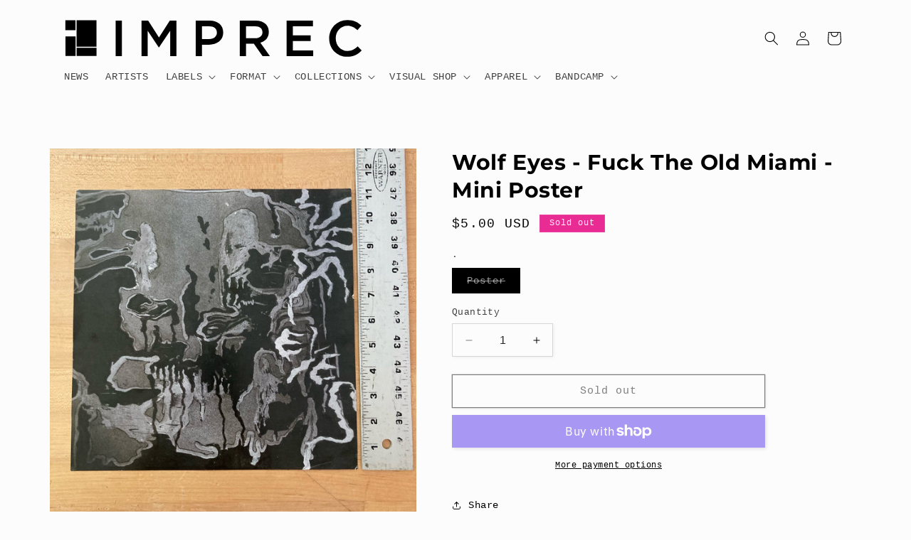

--- FILE ---
content_type: application/javascript
request_url: https://d2z2pb1qahxkbj.cloudfront.net/v1.0/srw.min.js?s=9724654&shop=imprec.myshopify.com
body_size: 5383
content:
(function(){function SRW_APP(jQuery){this.DEBUG=false;this.VERSION="1.0";this.SCRIPT_NAME=this.VERSION+"/srw.min.js";this.WIDGET_BASE_URL="https://api.shippingrateswidget.com/w/v"+this.VERSION;this.SHOP_ID=false;this.THEME_STORE_ID=false;this.IS_APP_ADMIN=false;this.PAGE="";this.COUNTRIES=false;this.WIDGETS=[];this.getUrlParameter=function(name,url){if(!url)url=location.search;name=name.replace(/[\[]/,"\\[").replace(/[\]]/,"\\]");var regex=new RegExp("[\\?&]"+name+"=([^&#]*)");var results=regex.exec(url);return results===null?"":decodeURIComponent(results[1].replace(/\+/g," "))};this.setCookie=function(cname,cvalue,exdays){if(!exdays)exdays=30;var d=new Date;d.setTime(d.getTime()+exdays*24*60*60*1e3);var expires="expires="+d.toUTCString();document.cookie=cname+"="+cvalue+";"+expires+";path=/;SameSite=None;Secure"};this.getCookie=function(cname){var name=cname+"=";var decodedCookie=decodeURIComponent(document.cookie);var ca=decodedCookie.split(";");for(var i=0;i<ca.length;i++){var c=ca[i];while(c.charAt(0)==" "){c=c.substring(1)}if(c.indexOf(name)==0){return c.substring(name.length,c.length)}}return""};this.deleteCookie=function(cname){document.cookie=cname+"=;Thu, 01 Jan 1970 00:00:00 UTC;path=/"};this.setDebugMode=function(){var self=this;var $=jQuery;if(self.getUrlParameter("srwdebug")){self.DEBUG=true}};this.getScriptInfo=function(){var self=this;var $=jQuery;var scripts=document.getElementsByTagName("script");jQuery.each(scripts,function(i,s){var src=$(s).attr("src");if(src&&src.indexOf(self.SCRIPT_NAME)>-1){var script_url=$(s).attr("src");self.SHOP_ID=self.getUrlParameter("s",script_url);var wurl=self.getUrlParameter("wurl",script_url);if(wurl){self.WIDGET_BASE_URL=wurl;if(self.DEBUG){console.log("SRW URL OVERRIDE: "+wurl)}}return}})};this.setAppAdmin=function(){var self=this;var $=jQuery};this.init=function(){var self=this;var $=jQuery;$(document).ready(function($){if(self.getUrlParameter("srwclearcookies")){self.deleteCookie("srw_preloaded");self.deleteCookie("srw_country");self.deleteCookie("srw_province");self.deleteCookie("srw_zip")}self.setDebugMode();if(self.DEBUG){console.log("SRW SCRIPT LOADED")}if(Shopify&&Shopify.theme&&Shopify.theme.theme_store_id){self.THEME_STORE_ID=Shopify.theme.theme_store_id;if(self.DEBUG){console.log("SRW SHOPIFY THEME DETECTED: "+Shopify.theme.theme_store_id)}}else{if(self.DEBUG){console.log("SRW SHOPIFY THEME NOT DETECTED")}}self.getScriptInfo();if(!self.SHOP_ID){return}if(self.DEBUG){console.log("SRW SHOP ID: "+self.SHOP_ID)}self.setAppAdmin();self.loadWidgetData().then(function(data){if(data.error){if(self.DEBUG){console.log("SRW LOAD WIDGET ERROR");console.log(data)}return false}self.appendWidgetCSS(data);self.COUNTRIES=data.countries;self.setAddressFromIP(data);self.generateWidgets(data);setInterval(function(){self.generateWidgets(data)},1e3);self.attachGlobalEvents()})})};this.loadWidgetData=function(){var self=this;var $=jQuery;return $.ajax({method:"GET",url:self.WIDGET_BASE_URL,dataType:"jsonp",jsonp:"callback",data:{shop_id:self.SHOP_ID,theme_store_id:self.THEME_STORE_ID,url:window.location.href,trigger_preload:self.getCookie("srw_preloaded")||self.getUrlParameter("srwclearcookies")?0:1},success:function(responseJSON){if(self.DEBUG){console.log("SRW DATA:");console.log(responseJSON)}return responseJSON},error:function(msg){if(self.DEBUG){console.log("SRW LOAD ERROR");console.log(msg)}}})};this.appendWidgetCSS=function(data){var self=this;var $=jQuery;$("head").append(data.widget_css);if(data.widget_css_custom){$("head").append(data.widget_css_custom)}};this.loadCountriesJSON=function(data){var self=this;var $=jQuery;return $.ajax({method:"GET",url:data.countries_json_path,dataType:"json",crossDomain:true,success:function(responseJSON){if(self.DEBUG){console.log("SRW COUNTRIES JSON LOADED")}self.COUNTRIES=responseJSON;return responseJSON},error:function(msg){if(self.DEBUG){console.log("SRW COUNTRIES JSON LOAD ERROR");console.log(msg)}return false}})};this.setAddressFromIP=function(data){var self=this;var $=jQuery;if(data.preloaded){self.setCookie("srw_preloaded",1)}if(!self.getCookie("srw_country")){if(data.loc){self.setCookie("srw_country",data.loc.country);if(data.loc.province){self.setCookie("srw_province",data.loc.province)}if(data.loc.zip){self.setCookie("srw_zip",data.loc.zip)}if(self.DEBUG){console.log("SRW DETECTED: "+data.loc.country+" "+data.loc.province+" "+data.loc.zip)}}}};this.generateWidgets=function(data){var self=this;var $=jQuery;var combinedArray=data.settings.selectors;var cartArrLen=data.settings.selectors.length;var currentOuterIndex=0;$.each(combinedArray,function(i,selector_data){currentOuterIndex=i;var selector=selector_data.selector;var exclude_in=selector_data.exclude_in;if($(selector).length>0){$(selector).each(function(i,s){if(exclude_in){var parents=exclude_in.split(",");var has_excluded_parent=false;$.each(parents,function(i,parent){if($(s).parents($.trim(parent)).length>0){has_excluded_parent=true;return}});if(has_excluded_parent){return}}if($(s).find(".srw-widget-placer").length<1&&$(s).find(".srw-widget").length<1){$('<span class="srw-widget-placer"></span>').appendTo(s);var the_widget=new ShippingRatesWidget($);the_widget.SRW=self;the_widget.DEBUG=self.DEBUG;the_widget.WIDGET_HTML=data.widget_html;the_widget.COUNTRIES=self.COUNTRIES;the_widget.SETTINGS=data.settings;the_widget.PAGE="cart";the_widget.SELECTOR=s;the_widget.buildWidget();self.WIDGETS.push(the_widget)}})}})};this.attachGlobalEvents=function(){var self=this;var $=jQuery;var updateWidgetsViaAjaxCartUpdate=function(url){if(url.indexOf("/cart/add")>=0||url.indexOf("/cart/change")>=0||url.indexOf("/cart/update")>=0||url.indexOf("/cart/clear")>=0){$.each(self.WIDGETS,function(i,widget){widget.loadRates()})}};$(document).off("ajaxComplete.srw").on("ajaxComplete.srw",function(event,xhr,settings){var url=settings.url;updateWidgetsViaAjaxCartUpdate(url)});$("body").off("reloadShippingRatesWidget").on("reloadShippingRatesWidget",function(){$.each(self.WIDGETS,function(i,widget){widget.loadRates()})})}}function ShippingRatesWidget(jQuery){this.SRW=false;this.DEBUG=false;this.WIDGET_HTML=false;this.COUNTRIES=false;this.SETTINGS=false;this.PAGE="";this.SELECTOR=false;this.WIDGET=false;this.buildWidget=function(){var self=this;var $=jQuery;if(self.DEBUG){console.log("SRW BUILDING WIDGET...")}self.WIDGET=$(self.WIDGET_HTML);self.populateWidget();self.attachEvents();self.placeWidget();if(self.SRW.getCookie("srw_country")){self.loadRates()}};this.populateWidget=function(){var self=this;var $=jQuery;var options="";$.each(self.COUNTRIES,function(country_name,country){if(country.disabled)return;options+="<option value='"+country_name+"'>"+country_name+"</option>"});self.WIDGET.find("select[name=srw-widget-country]").html(options);var cookie_country=self.SRW.getCookie("srw_country");var cookie_province=self.SRW.getCookie("srw_province");var cookie_zip=self.SRW.getCookie("srw_zip");if(cookie_country!=="undefined"&&cookie_country!=""){self.toggleCurrentAddress(cookie_country,cookie_province,cookie_zip)}if(cookie_country!=="undefined"&&cookie_country!=""&&self.addressIsValid(cookie_country,cookie_province,cookie_zip)){self.WIDGET.find('select[name=srw-widget-country] option[value="'+cookie_country+'"]').attr("selected","selected");self.setupProvinceField(cookie_country,cookie_province);self.setupZipField(cookie_country,cookie_zip);if(self.DEBUG){console.log("Populating with cookie data...");console.log("Zip: "+cookie_zip);console.log("Province: "+cookie_province);console.log("Country: "+cookie_country)}}else if(self.addressIsValid(self.SETTINGS.default_country)){self.WIDGET.find('select[name=srw-widget-country] option[value="'+self.SETTINGS.default_country+'"]').attr("selected","selected");self.setupProvinceField(self.SETTINGS.default_country);self.setupZipField(self.SETTINGS.default_country);if(self.DEBUG){console.log("Populating with default country...");console.log("Country: "+self.SETTINGS.default_country)}}else{var first_country=self.WIDGET.find("select[name=srw-widget-country] option:selected").val();self.setupProvinceField(first_country);self.setupZipField(first_country);if(self.DEBUG){console.log("Populating with first country...");console.log("Country: "+first_country)}}};this.addressIsValid=function(country,province,zip){var self=this;var $=jQuery;if(!self.COUNTRIES[country])return false;if(self.COUNTRIES[country].disabled)return false;if(province){var province_code=self.COUNTRIES[country].province_codes[province];if(!province_code)return false;if(self.COUNTRIES[country].custom_provinces&&self.COUNTRIES[country].custom_provinces[province_code]&&self.COUNTRIES[country].custom_provinces[province_code].disabled)return false}return true};this.toggleCurrentAddress=function(country,province,zip){var self=this;var $=jQuery;if(!self.addressIsValid(country,province,zip)){return}var shipping_address=country;if(province)shipping_address+=", "+province;if(zip)shipping_address+=", "+zip;self.WIDGET.find(".srw-widget-address .srw-widget-address-current").text(shipping_address);self.WIDGET.find(".srw-widget-form").hide();self.WIDGET.find(".srw-widget-address").show()};this.setupProvinceField=function(country,province_to_set){var self=this;var $=jQuery;if(!country||!self.COUNTRIES[country]){self.WIDGET.find(".srw-widget-province").hide();return false}var provinces=self.COUNTRIES[country].provinces;if(provinces){var options=[];var province_label=self.COUNTRIES[country].province_label;options.push('<option value="">Select '+province_label+"</option>");$.each(provinces,function(key,value){var province_code=self.COUNTRIES[country].province_codes[value];if(self.COUNTRIES[country].custom_provinces&&self.COUNTRIES[country].custom_provinces[province_code]){if(!self.COUNTRIES[country].custom_provinces[province_code].disabled){options.push('<option value="'+value+'">'+value+"</option>")}}else{options.push('<option value="'+value+'">'+value+"</option>")}});self.WIDGET.find("select[name=srw-widget-province]").html(options.join(""));self.WIDGET.find(".srw-widget-province").show();if(province_to_set){self.WIDGET.find('select[name=srw-widget-province] option[value="'+province_to_set+'"]').attr("selected","selected")}}else{self.WIDGET.find(".srw-widget-province").hide()}};this.setupZipField=function(country,zip_to_set){var self=this;var $=jQuery;if(!country||!self.COUNTRIES[country]){self.WIDGET.find(".srw-widget-zip").hide();return false}if(self.COUNTRIES[country].zip_required){self.WIDGET.find(".srw-widget-zip").show()}else{self.WIDGET.find(".srw-widget-zip").hide()}if(self.COUNTRIES[country].zip_label){self.WIDGET.find("input[name=srw-widget-zip]").attr("placeholder",self.COUNTRIES[country].zip_label)}else{self.WIDGET.find("input[name=srw-widget-zip]").attr("placeholder","Postal Code")}if(zip_to_set){self.WIDGET.find("input[name=srw-widget-zip]").val(zip_to_set)}else{self.WIDGET.find("input[name=srw-widget-zip]").val("")}};this.placeWidget=function(){var self=this;var $=jQuery;self.WIDGET.appendTo(self.SELECTOR);self.runThemeScripts()};this.attachEvents=function(){var self=this;var $=jQuery;self.WIDGET.off("change.srw").on("change.srw","select[name=srw-widget-country]",function(e){var country=self.WIDGET.find("select[name=srw-widget-country] option:selected").val();self.setupProvinceField(country);self.setupZipField(country)});self.WIDGET.off("keypress.srw").on("keypress.srw","input[name=srw-widget-zip]",function(e){if(e.keyCode==13){self.loadRates();return false}});self.WIDGET.find("button[name=srw-widget-submit]").off("click.srw").on("click.srw",function(e){e.preventDefault();self.loadRates();return false});self.WIDGET.off("click.srw").on("click.srw",".srw-widget-edit-address",function(e){e.preventDefault();self.WIDGET.find(".srw-widget-address").hide();self.WIDGET.find(".srw-widget-form").show();self.runThemeScripts();return false})};this.loadRates=function(){var self=this;var $=jQuery;self.WIDGET.find(".srw-widget-rates-spinner").show();self.WIDGET.find(".srw-widget-rates").html("").show();self.WIDGET.find(".srw-widget-error").html("").hide();if(self.DEBUG){}if(self.WIDGET.PAGE=="product"){self.addVariantToCart().then(function(){self.fetchRates().then(function(){self.removeVariantFromCart()},function(){self.removeVariantFromCart()})})}else{self.fetchRates()}return};this.fetchRates=function(callback){var self=this;var $=jQuery;self.WIDGET.find(".srw-widget-rates").html("");var user_zip=self.WIDGET.find("input[name=srw-widget-zip]").val();var user_country=self.WIDGET.find("select[name=srw-widget-country] option:selected").val();var user_province=self.WIDGET.find("select[name=srw-widget-province] option:selected").val();if(user_country==""||!self.COUNTRIES[user_country]){self.showErrors([self.SETTINGS.error_invalid_country]);return $.when(null)}if(user_province==""&&self.COUNTRIES[user_country].provinces){self.showErrors([self.SETTINGS.error_invalid_state]);return $.when(null)}if(user_zip==""&&self.COUNTRIES[user_country].zip_required){self.showErrors([self.SETTINGS.error_invalid_zip]);return $.when(null)}if(!self.COUNTRIES[user_country].provinces){user_province=""}if(!self.COUNTRIES[user_country].zip_required){user_zip=""}var address={"shipping_address[country]":user_country};if(self.COUNTRIES[user_country].provinces){address["shipping_address[province]"]=user_province}if(self.COUNTRIES[user_country].zip_required){address["shipping_address[zip]"]=user_zip}var qs=$.param(address);return $.ajax({method:"GET",url:"/cart/shipping_rates.json?"+qs,dataType:"json",success:function(rates){if(self.DEBUG){console.log(rates)}var c=address["shipping_address[country]"];var p=address["shipping_address[province]"];var z=address["shipping_address[zip]"];self.toggleCurrentAddress(c,p,z);if(rates.shipping_rates.length>0){var list="<ul>";$.each(rates.shipping_rates,function(i,v){var description=false;if(self.SETTINGS.rates_description_toggle){if(v.description){description=v.description}else{var delivery_days_estimate=false;if(v.delivery_days.length==2){var min_days=v.delivery_days[0];var max_days=v.delivery_days[1];if(min_days==max_days){delivery_days_estimate=min_days+" business day";if(min_days>1)delivery_days_estimate+="s"}else{delivery_days_estimate=min_days+" - "+max_days+" business days"}}if(delivery_days_estimate){description=delivery_days_estimate}}}var price_formatted=self.formatRatePrice(v);var rate_title_styles=self.WIDGET.find(".srw-widget-rates").attr("data-rate-title-styles");var rate_description_styles=self.WIDGET.find(".srw-widget-rates").attr("data-rate-description-styles");var rate_price_styles=self.WIDGET.find(".srw-widget-rates").attr("data-rate-price-styles");list+="<li>";list+='<span class="srw-rate">';list+='  <span class="srw-rate-title" style="'+rate_title_styles+'">'+v.name+"</span> ";if(description)list+='<span class="srw-rate-description" style="'+rate_description_styles+'">'+description+"</span>";list+="</span>";list+='<span class="srw-rate-price" style="'+rate_price_styles+'">'+price_formatted+"</span>";list+="</li>"});list+="</ul>";self.WIDGET.find(".srw-widget-rates").append(list)}else{var errors=[];errors.push(self.SETTINGS.error_no_rates);self.showErrors(errors)}self.SRW.setCookie("srw_country",user_country);self.SRW.setCookie("srw_zip",user_zip);self.SRW.setCookie("srw_province",user_province)},error:function(msg){if(self.DEBUG){console.log("SRW RATES ERROR:");console.log(msg)}self.WIDGET.find(".srw-widget-address").hide();self.WIDGET.find(".srw-widget-form").show();if(!msg.responseJSON&&msg.responseText){msg.responseJSON=JSON.parse(msg.responseText)}if(msg.responseJSON){var errors=[];$.each(msg.responseJSON,function(k,v){if(k=="error"){errors.push(v)}else{var uc_key=k.substr(0,1).toUpperCase()+k.substr(1);if(uc_key=="Zip"){errors.push(self.SETTINGS.error_invalid_zip)}else if(uc_key=="Province"){errors.push(self.SETTINGS.error_invalid_state)}else if(uc_key=="Country"){errors.push(self.SETTINGS.error_invalid_country)}else{errors.push(uc_key+" "+v)}}});self.showErrors(errors)}},complete:function(){self.WIDGET.find(".srw-widget-rates-spinner").hide();self.runThemeScripts()}})};this.formatRatePrice=function(v){var self=this;var $=jQuery;if(typeof Intl=="object"&&Intl&&typeof Intl.NumberFormat=="function"){var price=v.price;var locale=window.navigator.userLanguage||window.navigator.language||"en-US";var currencyCode=v.currency;var amount=v.price;var formatter=new Intl.NumberFormat(locale,{style:"currency",currency:currencyCode});var format_parts=formatter.formatToParts(amount);var currency_symbol_search=$.grep(format_parts,function(e){return e.type=="currency"});var currency_symbol=currency_symbol_search[0].value}else{var price=v.price;var currency_symbol=v.currency}var price_format="{{currency_symbol}}{{amount}}";if(self.SETTINGS.rates_price_format){var price_format=self.SETTINGS.rates_price_format}var price_formatted=price_format.replace(/{{currency_symbol}}/g,currency_symbol);price_formatted=price_formatted.replace(/{{amount}}/g,v.price);var no_decimals=v.price;if(v.price.indexOf(".00",v.price.length-".00".length)!==-1){no_decimals=v.price.substring(0,v.price.length-".00".length)}price_formatted=price_formatted.replace(/{{amount_no_decimals}}/g,no_decimals);return price_formatted};this.runThemeScripts=function(){if(this.SRW.THEME_STORE_ID==679){if($("#ajaxifyDrawer.is-visible").length>0){var h=$("#ajaxifyCart").outerHeight(true);$("#ajaxifyDrawer").css("height",h+"px")}}};this.addVariantToCart=function(){var self=this;var $=jQuery;var variant_data=$('form[action="/cart/add"]').serialize();var quantity_added=variant_data.quantity?variant_data.quantity:1;self.VARIANT_QUANTITY_ADDED=quantity_added;if(self.DEBUG){console.log("SRW ADDING ITEM TO CART:");console.log(variant_data)}return $.ajax({method:"POST",url:"/cart/add.js",dataType:"json",data:variant_data,success:function(responseJSON){if(self.DEBUG){console.log("OK: SRW ITEM HAS BEEN ADDED TO CART")}self.VARIANT_ORIGINAL_QUANTITY=responseJSON.quantity-self.VARIANT_QUANTITY_ADDED;var item_key=responseJSON.key;self.VARIANT_ITEM_KEY=item_key},error:function(msg){if(self.DEBUG){console.log("ERROR: SRW COULD NOT ADD ITEM TO CART:");console.log(msg)}}})};this.removeVariantFromCart=function(){var self=this;var $=jQuery;var variant_data={quantity:self.VARIANT_ORIGINAL_QUANTITY,id:self.VARIANT_ITEM_KEY};if(self.DEBUG){console.log("SRW REMOVING ITEM FROM CART:");console.log(variant_data)}$.ajax({method:"POST",url:"/cart/change.js",dataType:"json",data:variant_data,success:function(responseJSON){if(self.DEBUG){console.log("OK: SRW REMOVED ITEM FROM CART")}},error:function(msg){if(self.DEBUG){console.log("ERROR: SRW COULD NOT REMOVE ITEM FROM CART");console.log(msg)}}})};this.showErrors=function(errors){var self=this;var $=jQuery;self.WIDGET.find(".srw-widget-rates-spinner").hide();var html="";$.each(errors,function(i,v){if(v){html+=v+" "}});self.WIDGET.find(".srw-widget-error").html(html);self.WIDGET.find(".srw-widget-rates").html("").hide();self.WIDGET.find(".srw-widget-error").show()};this.formatMoney=function(cents,format){if(typeof cents=="string"){cents=cents.replace(".","")}var value="";var placeholderRegex=/\{\{\s*(\w+)\s*\}\}/;var formatString=format||"${{amount}}";function defaultOption(opt,def){return typeof opt=="undefined"?def:opt}function formatWithDelimiters(number,precision,thousands,decimal){precision=defaultOption(precision,2);thousands=defaultOption(thousands,",");decimal=defaultOption(decimal,".");if(isNaN(number)||number==null){return 0}number=(number/100).toFixed(precision);var parts=number.split("."),dollars=parts[0].replace(/(\d)(?=(\d\d\d)+(?!\d))/g,"$1"+thousands),cents=parts[1]?decimal+parts[1]:"";return dollars+cents}switch(formatString.match(placeholderRegex)[1]){case"amount":value=formatWithDelimiters(cents,2);break;case"amount_no_decimals":value=formatWithDelimiters(cents,0);break;case"amount_with_comma_separator":value=formatWithDelimiters(cents,2,".",",");break;case"amount_no_decimals_with_comma_separator":value=formatWithDelimiters(cents,0,".",",");break}return formatString.replace(placeholderRegex,value)}}var loadScript=function(url,callback){var script=document.createElement("script");script.type="text/javascript";if(script.readyState){script.onreadystatechange=function(){if(script.readyState=="loaded"||script.readyState=="complete"){script.onreadystatechange=null;callback()}}}else{script.onload=function(){callback()}}script.src=url;document.getElementsByTagName("head")[0].appendChild(script)};function initializeShippingRatesWidget(jQuery){var srw_app=new SRW_APP(jQuery);srw_app.init();return}if(typeof jQuery==="undefined"||parseFloat(jQuery.fn.jquery)<1.12){loadScript("//ajax.googleapis.com/ajax/libs/jquery/3.4.1/jquery.min.js",function(){jQuery341=jQuery.noConflict(true);initializeShippingRatesWidget(jQuery341)})}else{initializeShippingRatesWidget(jQuery)}})();